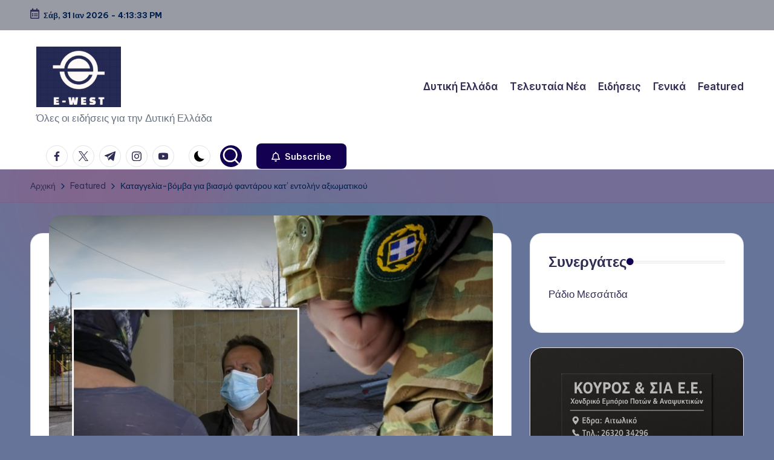

--- FILE ---
content_type: text/html; charset=UTF-8
request_url: https://www.e-west.gr/featured/%CE%BA%CE%B1%CF%84%CE%B1%CE%B3%CE%B3%CE%B5%CE%BB%CE%AF%CE%B1-%CE%B2%CF%8C%CE%BC%CE%B2%CE%B1-%CE%B3%CE%B9%CE%B1-%CE%B2%CE%B9%CE%B1%CF%83%CE%BC%CF%8C-%CF%86%CE%B1%CE%BD%CF%84%CE%AC%CF%81%CE%BF%CF%85/
body_size: 18974
content:

<!DOCTYPE html>
<html lang="el" itemscope itemtype="http://schema.org/WebPage" >
<head>
	<meta charset="UTF-8">
	<link rel="profile" href="http://gmpg.org/xfn/11">
	<title>Καταγγελία-βόμβα για βιασμό φαντάρου κατ&#8217; εντολήν αξιωματικού &#8211; e-West.gr</title>
<meta name='robots' content='max-image-preview:large' />
	<style>img:is([sizes="auto" i], [sizes^="auto," i]) { contain-intrinsic-size: 3000px 1500px }</style>
	<meta name="viewport" content="width=device-width, initial-scale=1"><link rel='dns-prefetch' href='//fonts.googleapis.com' />
<link rel="alternate" type="application/rss+xml" title="Ροή RSS &raquo; e-West.gr" href="https://www.e-west.gr/feed/" />
<link rel="alternate" type="application/rss+xml" title="Ροή Σχολίων &raquo; e-West.gr" href="https://www.e-west.gr/comments/feed/" />
<link rel="alternate" type="application/rss+xml" title="Ροή Σχολίων e-West.gr &raquo; Καταγγελία-βόμβα για βιασμό φαντάρου κατ&#8217; εντολήν αξιωματικού" href="https://www.e-west.gr/featured/%ce%ba%ce%b1%cf%84%ce%b1%ce%b3%ce%b3%ce%b5%ce%bb%ce%af%ce%b1-%ce%b2%cf%8c%ce%bc%ce%b2%ce%b1-%ce%b3%ce%b9%ce%b1-%ce%b2%ce%b9%ce%b1%cf%83%ce%bc%cf%8c-%cf%86%ce%b1%ce%bd%cf%84%ce%ac%cf%81%ce%bf%cf%85/feed/" />
<script>
window._wpemojiSettings = {"baseUrl":"https:\/\/s.w.org\/images\/core\/emoji\/15.0.3\/72x72\/","ext":".png","svgUrl":"https:\/\/s.w.org\/images\/core\/emoji\/15.0.3\/svg\/","svgExt":".svg","source":{"concatemoji":"https:\/\/www.e-west.gr\/wp-includes\/js\/wp-emoji-release.min.js?ver=6.7.4"}};
/*! This file is auto-generated */
!function(i,n){var o,s,e;function c(e){try{var t={supportTests:e,timestamp:(new Date).valueOf()};sessionStorage.setItem(o,JSON.stringify(t))}catch(e){}}function p(e,t,n){e.clearRect(0,0,e.canvas.width,e.canvas.height),e.fillText(t,0,0);var t=new Uint32Array(e.getImageData(0,0,e.canvas.width,e.canvas.height).data),r=(e.clearRect(0,0,e.canvas.width,e.canvas.height),e.fillText(n,0,0),new Uint32Array(e.getImageData(0,0,e.canvas.width,e.canvas.height).data));return t.every(function(e,t){return e===r[t]})}function u(e,t,n){switch(t){case"flag":return n(e,"\ud83c\udff3\ufe0f\u200d\u26a7\ufe0f","\ud83c\udff3\ufe0f\u200b\u26a7\ufe0f")?!1:!n(e,"\ud83c\uddfa\ud83c\uddf3","\ud83c\uddfa\u200b\ud83c\uddf3")&&!n(e,"\ud83c\udff4\udb40\udc67\udb40\udc62\udb40\udc65\udb40\udc6e\udb40\udc67\udb40\udc7f","\ud83c\udff4\u200b\udb40\udc67\u200b\udb40\udc62\u200b\udb40\udc65\u200b\udb40\udc6e\u200b\udb40\udc67\u200b\udb40\udc7f");case"emoji":return!n(e,"\ud83d\udc26\u200d\u2b1b","\ud83d\udc26\u200b\u2b1b")}return!1}function f(e,t,n){var r="undefined"!=typeof WorkerGlobalScope&&self instanceof WorkerGlobalScope?new OffscreenCanvas(300,150):i.createElement("canvas"),a=r.getContext("2d",{willReadFrequently:!0}),o=(a.textBaseline="top",a.font="600 32px Arial",{});return e.forEach(function(e){o[e]=t(a,e,n)}),o}function t(e){var t=i.createElement("script");t.src=e,t.defer=!0,i.head.appendChild(t)}"undefined"!=typeof Promise&&(o="wpEmojiSettingsSupports",s=["flag","emoji"],n.supports={everything:!0,everythingExceptFlag:!0},e=new Promise(function(e){i.addEventListener("DOMContentLoaded",e,{once:!0})}),new Promise(function(t){var n=function(){try{var e=JSON.parse(sessionStorage.getItem(o));if("object"==typeof e&&"number"==typeof e.timestamp&&(new Date).valueOf()<e.timestamp+604800&&"object"==typeof e.supportTests)return e.supportTests}catch(e){}return null}();if(!n){if("undefined"!=typeof Worker&&"undefined"!=typeof OffscreenCanvas&&"undefined"!=typeof URL&&URL.createObjectURL&&"undefined"!=typeof Blob)try{var e="postMessage("+f.toString()+"("+[JSON.stringify(s),u.toString(),p.toString()].join(",")+"));",r=new Blob([e],{type:"text/javascript"}),a=new Worker(URL.createObjectURL(r),{name:"wpTestEmojiSupports"});return void(a.onmessage=function(e){c(n=e.data),a.terminate(),t(n)})}catch(e){}c(n=f(s,u,p))}t(n)}).then(function(e){for(var t in e)n.supports[t]=e[t],n.supports.everything=n.supports.everything&&n.supports[t],"flag"!==t&&(n.supports.everythingExceptFlag=n.supports.everythingExceptFlag&&n.supports[t]);n.supports.everythingExceptFlag=n.supports.everythingExceptFlag&&!n.supports.flag,n.DOMReady=!1,n.readyCallback=function(){n.DOMReady=!0}}).then(function(){return e}).then(function(){var e;n.supports.everything||(n.readyCallback(),(e=n.source||{}).concatemoji?t(e.concatemoji):e.wpemoji&&e.twemoji&&(t(e.twemoji),t(e.wpemoji)))}))}((window,document),window._wpemojiSettings);
</script>
<style id='wp-emoji-styles-inline-css'>

	img.wp-smiley, img.emoji {
		display: inline !important;
		border: none !important;
		box-shadow: none !important;
		height: 1em !important;
		width: 1em !important;
		margin: 0 0.07em !important;
		vertical-align: -0.1em !important;
		background: none !important;
		padding: 0 !important;
	}
</style>
<link rel='stylesheet' id='wp-block-library-css' href='https://www.e-west.gr/wp-includes/css/dist/block-library/style.min.css?ver=6.7.4' media='all' />
<style id='wp-block-library-theme-inline-css'>
.wp-block-audio :where(figcaption){color:#555;font-size:13px;text-align:center}.is-dark-theme .wp-block-audio :where(figcaption){color:#ffffffa6}.wp-block-audio{margin:0 0 1em}.wp-block-code{border:1px solid #ccc;border-radius:4px;font-family:Menlo,Consolas,monaco,monospace;padding:.8em 1em}.wp-block-embed :where(figcaption){color:#555;font-size:13px;text-align:center}.is-dark-theme .wp-block-embed :where(figcaption){color:#ffffffa6}.wp-block-embed{margin:0 0 1em}.blocks-gallery-caption{color:#555;font-size:13px;text-align:center}.is-dark-theme .blocks-gallery-caption{color:#ffffffa6}:root :where(.wp-block-image figcaption){color:#555;font-size:13px;text-align:center}.is-dark-theme :root :where(.wp-block-image figcaption){color:#ffffffa6}.wp-block-image{margin:0 0 1em}.wp-block-pullquote{border-bottom:4px solid;border-top:4px solid;color:currentColor;margin-bottom:1.75em}.wp-block-pullquote cite,.wp-block-pullquote footer,.wp-block-pullquote__citation{color:currentColor;font-size:.8125em;font-style:normal;text-transform:uppercase}.wp-block-quote{border-left:.25em solid;margin:0 0 1.75em;padding-left:1em}.wp-block-quote cite,.wp-block-quote footer{color:currentColor;font-size:.8125em;font-style:normal;position:relative}.wp-block-quote:where(.has-text-align-right){border-left:none;border-right:.25em solid;padding-left:0;padding-right:1em}.wp-block-quote:where(.has-text-align-center){border:none;padding-left:0}.wp-block-quote.is-large,.wp-block-quote.is-style-large,.wp-block-quote:where(.is-style-plain){border:none}.wp-block-search .wp-block-search__label{font-weight:700}.wp-block-search__button{border:1px solid #ccc;padding:.375em .625em}:where(.wp-block-group.has-background){padding:1.25em 2.375em}.wp-block-separator.has-css-opacity{opacity:.4}.wp-block-separator{border:none;border-bottom:2px solid;margin-left:auto;margin-right:auto}.wp-block-separator.has-alpha-channel-opacity{opacity:1}.wp-block-separator:not(.is-style-wide):not(.is-style-dots){width:100px}.wp-block-separator.has-background:not(.is-style-dots){border-bottom:none;height:1px}.wp-block-separator.has-background:not(.is-style-wide):not(.is-style-dots){height:2px}.wp-block-table{margin:0 0 1em}.wp-block-table td,.wp-block-table th{word-break:normal}.wp-block-table :where(figcaption){color:#555;font-size:13px;text-align:center}.is-dark-theme .wp-block-table :where(figcaption){color:#ffffffa6}.wp-block-video :where(figcaption){color:#555;font-size:13px;text-align:center}.is-dark-theme .wp-block-video :where(figcaption){color:#ffffffa6}.wp-block-video{margin:0 0 1em}:root :where(.wp-block-template-part.has-background){margin-bottom:0;margin-top:0;padding:1.25em 2.375em}
</style>
<link rel='stylesheet' id='scb-streamcast-block-style-css' href='https://www.e-west.gr/wp-content/plugins/streamcast/build/view.css?ver=2.3.7' media='all' />
<link rel='stylesheet' id='scb-style-css' href='https://www.e-west.gr/wp-content/plugins/streamcast/public/css/radio.css?ver=2.3.8' media='all' />
<link rel='stylesheet' id='scb-player-style-css' href='https://www.e-west.gr/wp-content/plugins/streamcast/public/css/styles.css?ver=2.3.8' media='all' />
<style id='classic-theme-styles-inline-css'>
/*! This file is auto-generated */
.wp-block-button__link{color:#fff;background-color:#32373c;border-radius:9999px;box-shadow:none;text-decoration:none;padding:calc(.667em + 2px) calc(1.333em + 2px);font-size:1.125em}.wp-block-file__button{background:#32373c;color:#fff;text-decoration:none}
</style>
<style id='global-styles-inline-css'>
:root{--wp--preset--aspect-ratio--square: 1;--wp--preset--aspect-ratio--4-3: 4/3;--wp--preset--aspect-ratio--3-4: 3/4;--wp--preset--aspect-ratio--3-2: 3/2;--wp--preset--aspect-ratio--2-3: 2/3;--wp--preset--aspect-ratio--16-9: 16/9;--wp--preset--aspect-ratio--9-16: 9/16;--wp--preset--color--black: #000000;--wp--preset--color--cyan-bluish-gray: #abb8c3;--wp--preset--color--white: #ffffff;--wp--preset--color--pale-pink: #f78da7;--wp--preset--color--vivid-red: #cf2e2e;--wp--preset--color--luminous-vivid-orange: #ff6900;--wp--preset--color--luminous-vivid-amber: #fcb900;--wp--preset--color--light-green-cyan: #7bdcb5;--wp--preset--color--vivid-green-cyan: #00d084;--wp--preset--color--pale-cyan-blue: #8ed1fc;--wp--preset--color--vivid-cyan-blue: #0693e3;--wp--preset--color--vivid-purple: #9b51e0;--wp--preset--gradient--vivid-cyan-blue-to-vivid-purple: linear-gradient(135deg,rgba(6,147,227,1) 0%,rgb(155,81,224) 100%);--wp--preset--gradient--light-green-cyan-to-vivid-green-cyan: linear-gradient(135deg,rgb(122,220,180) 0%,rgb(0,208,130) 100%);--wp--preset--gradient--luminous-vivid-amber-to-luminous-vivid-orange: linear-gradient(135deg,rgba(252,185,0,1) 0%,rgba(255,105,0,1) 100%);--wp--preset--gradient--luminous-vivid-orange-to-vivid-red: linear-gradient(135deg,rgba(255,105,0,1) 0%,rgb(207,46,46) 100%);--wp--preset--gradient--very-light-gray-to-cyan-bluish-gray: linear-gradient(135deg,rgb(238,238,238) 0%,rgb(169,184,195) 100%);--wp--preset--gradient--cool-to-warm-spectrum: linear-gradient(135deg,rgb(74,234,220) 0%,rgb(151,120,209) 20%,rgb(207,42,186) 40%,rgb(238,44,130) 60%,rgb(251,105,98) 80%,rgb(254,248,76) 100%);--wp--preset--gradient--blush-light-purple: linear-gradient(135deg,rgb(255,206,236) 0%,rgb(152,150,240) 100%);--wp--preset--gradient--blush-bordeaux: linear-gradient(135deg,rgb(254,205,165) 0%,rgb(254,45,45) 50%,rgb(107,0,62) 100%);--wp--preset--gradient--luminous-dusk: linear-gradient(135deg,rgb(255,203,112) 0%,rgb(199,81,192) 50%,rgb(65,88,208) 100%);--wp--preset--gradient--pale-ocean: linear-gradient(135deg,rgb(255,245,203) 0%,rgb(182,227,212) 50%,rgb(51,167,181) 100%);--wp--preset--gradient--electric-grass: linear-gradient(135deg,rgb(202,248,128) 0%,rgb(113,206,126) 100%);--wp--preset--gradient--midnight: linear-gradient(135deg,rgb(2,3,129) 0%,rgb(40,116,252) 100%);--wp--preset--font-size--small: 13px;--wp--preset--font-size--medium: 20px;--wp--preset--font-size--large: 36px;--wp--preset--font-size--x-large: 42px;--wp--preset--spacing--20: 0.44rem;--wp--preset--spacing--30: 0.67rem;--wp--preset--spacing--40: 1rem;--wp--preset--spacing--50: 1.5rem;--wp--preset--spacing--60: 2.25rem;--wp--preset--spacing--70: 3.38rem;--wp--preset--spacing--80: 5.06rem;--wp--preset--shadow--natural: 6px 6px 9px rgba(0, 0, 0, 0.2);--wp--preset--shadow--deep: 12px 12px 50px rgba(0, 0, 0, 0.4);--wp--preset--shadow--sharp: 6px 6px 0px rgba(0, 0, 0, 0.2);--wp--preset--shadow--outlined: 6px 6px 0px -3px rgba(255, 255, 255, 1), 6px 6px rgba(0, 0, 0, 1);--wp--preset--shadow--crisp: 6px 6px 0px rgba(0, 0, 0, 1);}:where(.is-layout-flex){gap: 0.5em;}:where(.is-layout-grid){gap: 0.5em;}body .is-layout-flex{display: flex;}.is-layout-flex{flex-wrap: wrap;align-items: center;}.is-layout-flex > :is(*, div){margin: 0;}body .is-layout-grid{display: grid;}.is-layout-grid > :is(*, div){margin: 0;}:where(.wp-block-columns.is-layout-flex){gap: 2em;}:where(.wp-block-columns.is-layout-grid){gap: 2em;}:where(.wp-block-post-template.is-layout-flex){gap: 1.25em;}:where(.wp-block-post-template.is-layout-grid){gap: 1.25em;}.has-black-color{color: var(--wp--preset--color--black) !important;}.has-cyan-bluish-gray-color{color: var(--wp--preset--color--cyan-bluish-gray) !important;}.has-white-color{color: var(--wp--preset--color--white) !important;}.has-pale-pink-color{color: var(--wp--preset--color--pale-pink) !important;}.has-vivid-red-color{color: var(--wp--preset--color--vivid-red) !important;}.has-luminous-vivid-orange-color{color: var(--wp--preset--color--luminous-vivid-orange) !important;}.has-luminous-vivid-amber-color{color: var(--wp--preset--color--luminous-vivid-amber) !important;}.has-light-green-cyan-color{color: var(--wp--preset--color--light-green-cyan) !important;}.has-vivid-green-cyan-color{color: var(--wp--preset--color--vivid-green-cyan) !important;}.has-pale-cyan-blue-color{color: var(--wp--preset--color--pale-cyan-blue) !important;}.has-vivid-cyan-blue-color{color: var(--wp--preset--color--vivid-cyan-blue) !important;}.has-vivid-purple-color{color: var(--wp--preset--color--vivid-purple) !important;}.has-black-background-color{background-color: var(--wp--preset--color--black) !important;}.has-cyan-bluish-gray-background-color{background-color: var(--wp--preset--color--cyan-bluish-gray) !important;}.has-white-background-color{background-color: var(--wp--preset--color--white) !important;}.has-pale-pink-background-color{background-color: var(--wp--preset--color--pale-pink) !important;}.has-vivid-red-background-color{background-color: var(--wp--preset--color--vivid-red) !important;}.has-luminous-vivid-orange-background-color{background-color: var(--wp--preset--color--luminous-vivid-orange) !important;}.has-luminous-vivid-amber-background-color{background-color: var(--wp--preset--color--luminous-vivid-amber) !important;}.has-light-green-cyan-background-color{background-color: var(--wp--preset--color--light-green-cyan) !important;}.has-vivid-green-cyan-background-color{background-color: var(--wp--preset--color--vivid-green-cyan) !important;}.has-pale-cyan-blue-background-color{background-color: var(--wp--preset--color--pale-cyan-blue) !important;}.has-vivid-cyan-blue-background-color{background-color: var(--wp--preset--color--vivid-cyan-blue) !important;}.has-vivid-purple-background-color{background-color: var(--wp--preset--color--vivid-purple) !important;}.has-black-border-color{border-color: var(--wp--preset--color--black) !important;}.has-cyan-bluish-gray-border-color{border-color: var(--wp--preset--color--cyan-bluish-gray) !important;}.has-white-border-color{border-color: var(--wp--preset--color--white) !important;}.has-pale-pink-border-color{border-color: var(--wp--preset--color--pale-pink) !important;}.has-vivid-red-border-color{border-color: var(--wp--preset--color--vivid-red) !important;}.has-luminous-vivid-orange-border-color{border-color: var(--wp--preset--color--luminous-vivid-orange) !important;}.has-luminous-vivid-amber-border-color{border-color: var(--wp--preset--color--luminous-vivid-amber) !important;}.has-light-green-cyan-border-color{border-color: var(--wp--preset--color--light-green-cyan) !important;}.has-vivid-green-cyan-border-color{border-color: var(--wp--preset--color--vivid-green-cyan) !important;}.has-pale-cyan-blue-border-color{border-color: var(--wp--preset--color--pale-cyan-blue) !important;}.has-vivid-cyan-blue-border-color{border-color: var(--wp--preset--color--vivid-cyan-blue) !important;}.has-vivid-purple-border-color{border-color: var(--wp--preset--color--vivid-purple) !important;}.has-vivid-cyan-blue-to-vivid-purple-gradient-background{background: var(--wp--preset--gradient--vivid-cyan-blue-to-vivid-purple) !important;}.has-light-green-cyan-to-vivid-green-cyan-gradient-background{background: var(--wp--preset--gradient--light-green-cyan-to-vivid-green-cyan) !important;}.has-luminous-vivid-amber-to-luminous-vivid-orange-gradient-background{background: var(--wp--preset--gradient--luminous-vivid-amber-to-luminous-vivid-orange) !important;}.has-luminous-vivid-orange-to-vivid-red-gradient-background{background: var(--wp--preset--gradient--luminous-vivid-orange-to-vivid-red) !important;}.has-very-light-gray-to-cyan-bluish-gray-gradient-background{background: var(--wp--preset--gradient--very-light-gray-to-cyan-bluish-gray) !important;}.has-cool-to-warm-spectrum-gradient-background{background: var(--wp--preset--gradient--cool-to-warm-spectrum) !important;}.has-blush-light-purple-gradient-background{background: var(--wp--preset--gradient--blush-light-purple) !important;}.has-blush-bordeaux-gradient-background{background: var(--wp--preset--gradient--blush-bordeaux) !important;}.has-luminous-dusk-gradient-background{background: var(--wp--preset--gradient--luminous-dusk) !important;}.has-pale-ocean-gradient-background{background: var(--wp--preset--gradient--pale-ocean) !important;}.has-electric-grass-gradient-background{background: var(--wp--preset--gradient--electric-grass) !important;}.has-midnight-gradient-background{background: var(--wp--preset--gradient--midnight) !important;}.has-small-font-size{font-size: var(--wp--preset--font-size--small) !important;}.has-medium-font-size{font-size: var(--wp--preset--font-size--medium) !important;}.has-large-font-size{font-size: var(--wp--preset--font-size--large) !important;}.has-x-large-font-size{font-size: var(--wp--preset--font-size--x-large) !important;}
:where(.wp-block-post-template.is-layout-flex){gap: 1.25em;}:where(.wp-block-post-template.is-layout-grid){gap: 1.25em;}
:where(.wp-block-columns.is-layout-flex){gap: 2em;}:where(.wp-block-columns.is-layout-grid){gap: 2em;}
:root :where(.wp-block-pullquote){font-size: 1.5em;line-height: 1.6;}
</style>
<link rel='stylesheet' id='dashicons-css' href='https://www.e-west.gr/wp-includes/css/dashicons.min.css?ver=6.7.4' media='all' />
<link rel='stylesheet' id='everest-forms-general-css' href='https://www.e-west.gr/wp-content/plugins/everest-forms/assets/css/everest-forms.css?ver=3.4.2.1' media='all' />
<link rel='stylesheet' id='jquery-intl-tel-input-css' href='https://www.e-west.gr/wp-content/plugins/everest-forms/assets/css/intlTelInput.css?ver=3.4.2.1' media='all' />
<link rel='stylesheet' id='swiper-css' href='https://www.e-west.gr/wp-content/themes/bloghash/assets/css/swiper-bundle.min.css?ver=6.7.4' media='all' />
<link rel='stylesheet' id='FontAwesome-css' href='https://www.e-west.gr/wp-content/themes/bloghash/assets/css/all.min.css?ver=5.15.4' media='all' />
<link rel='stylesheet' id='bloghash-styles-css' href='https://www.e-west.gr/wp-content/themes/bloghash/assets/css/style.min.css?ver=1.0.18' media='all' />
<!--[if IE]>
<link rel='stylesheet' id='bloghash-ie-css' href='https://www.e-west.gr/wp-content/themes/bloghash/assets/css/compatibility/ie.min.css?ver=1.0.18' media='all' />
<![endif]-->
<link rel='stylesheet' id='bloghash-google-fonts-css' href='//fonts.googleapis.com/css?family=Inter+Tight%3A600%7CBe+Vietnam+Pro%3A400%2C700%2C500%7CPlayfair+Display%3A400%2C400i&#038;display=swap&#038;subsets=latin&#038;ver=1.0.18' media='' />
<link rel='stylesheet' id='bloghash-dynamic-styles-css' href='https://www.e-west.gr/wp-content/uploads/bloghash/dynamic-styles.css?ver=1762195708' media='all' />
<script src="https://www.e-west.gr/wp-includes/js/jquery/jquery.min.js?ver=3.7.1" id="jquery-core-js"></script>
<script src="https://www.e-west.gr/wp-includes/js/jquery/jquery-migrate.min.js?ver=3.4.1" id="jquery-migrate-js"></script>
<!--[if IE]>
<script src="https://www.e-west.gr/wp-content/themes/bloghash/assets/js/vendors/flexibility.min.js?ver=1.0.18" id="bloghash-flexibility-js"></script>
<script id="bloghash-flexibility-js-after">
flexibility(document.documentElement);
</script>
<![endif]-->
<link rel="https://api.w.org/" href="https://www.e-west.gr/wp-json/" /><link rel="alternate" title="JSON" type="application/json" href="https://www.e-west.gr/wp-json/wp/v2/posts/7692" /><link rel="EditURI" type="application/rsd+xml" title="RSD" href="https://www.e-west.gr/xmlrpc.php?rsd" />
<meta name="generator" content="WordPress 6.7.4" />
<meta name="generator" content="Everest Forms 3.4.2.1" />
<link rel="canonical" href="https://www.e-west.gr/featured/%ce%ba%ce%b1%cf%84%ce%b1%ce%b3%ce%b3%ce%b5%ce%bb%ce%af%ce%b1-%ce%b2%cf%8c%ce%bc%ce%b2%ce%b1-%ce%b3%ce%b9%ce%b1-%ce%b2%ce%b9%ce%b1%cf%83%ce%bc%cf%8c-%cf%86%ce%b1%ce%bd%cf%84%ce%ac%cf%81%ce%bf%cf%85/" />
<link rel='shortlink' href='https://www.e-west.gr/?p=7692' />
<link rel="alternate" title="oEmbed (JSON)" type="application/json+oembed" href="https://www.e-west.gr/wp-json/oembed/1.0/embed?url=https%3A%2F%2Fwww.e-west.gr%2Ffeatured%2F%25ce%25ba%25ce%25b1%25cf%2584%25ce%25b1%25ce%25b3%25ce%25b3%25ce%25b5%25ce%25bb%25ce%25af%25ce%25b1-%25ce%25b2%25cf%258c%25ce%25bc%25ce%25b2%25ce%25b1-%25ce%25b3%25ce%25b9%25ce%25b1-%25ce%25b2%25ce%25b9%25ce%25b1%25cf%2583%25ce%25bc%25cf%258c-%25cf%2586%25ce%25b1%25ce%25bd%25cf%2584%25ce%25ac%25cf%2581%25ce%25bf%25cf%2585%2F" />
<link rel="alternate" title="oEmbed (XML)" type="text/xml+oembed" href="https://www.e-west.gr/wp-json/oembed/1.0/embed?url=https%3A%2F%2Fwww.e-west.gr%2Ffeatured%2F%25ce%25ba%25ce%25b1%25cf%2584%25ce%25b1%25ce%25b3%25ce%25b3%25ce%25b5%25ce%25bb%25ce%25af%25ce%25b1-%25ce%25b2%25cf%258c%25ce%25bc%25ce%25b2%25ce%25b1-%25ce%25b3%25ce%25b9%25ce%25b1-%25ce%25b2%25ce%25b9%25ce%25b1%25cf%2583%25ce%25bc%25cf%258c-%25cf%2586%25ce%25b1%25ce%25bd%25cf%2584%25ce%25ac%25cf%2581%25ce%25bf%25cf%2585%2F&#038;format=xml" />
		<script type="text/javascript">
			var _statcounter = _statcounter || [];
			_statcounter.push({"tags": {"author": "Δημήτρης Ν."}});
		</script>
		<link rel="pingback" href="https://www.e-west.gr/xmlrpc.php">
<meta name="theme-color" content="#140051"><style id="custom-background-css">
body.custom-background { background-color: #667499; }
</style>
	</head>

<body class="post-template-default single single-post postid-7692 single-format-standard custom-background wp-custom-logo wp-embed-responsive everest-forms-no-js metaslider-plugin bloghash-topbar__separators-regular bloghash-layout__fw-contained bloghash-layout__boxed-separated bloghash-layout-shadow bloghash-header-layout-1 bloghash-menu-animation-underline bloghash-header__separators-none bloghash-single-title-in-content bloghash-page-title-align-left comments-open bloghash-has-sidebar bloghash-sticky-sidebar bloghash-sidebar-style-2 bloghash-sidebar-position__right-sidebar entry-media-hover-style-1 bloghash-copyright-layout-1 is-section-heading-init-s1 is-footer-heading-init-s0 bloghash-input-supported bloghash-blog-image-wrap validate-comment-form bloghash-menu-accessibility">



<div id="page" class="hfeed site">
	<a class="skip-link screen-reader-text" href="#main">Μετάβαση σε περιεχόμενο</a>

	
	
	<header id="masthead" class="site-header" role="banner" itemtype="https://schema.org/WPHeader" itemscope="itemscope">
		
<div id="bloghash-topbar" >
	<div class="bloghash-container">
		<div class="bloghash-flex-row">
			<div class="col-md flex-basis-auto start-sm"><div class="bloghash-topbar-widget__text bloghash-topbar-widget bloghash-all"><span><i class="far fa-calendar-alt fa-lg bloghash-icon"></i><strong><span id="bloghash-date"></span> - <span id="bloghash-time"></span></strong></span></div><!-- END .bloghash-topbar-widget --></div>
			<div class="col-md flex-basis-auto end-sm"><div class="bloghash-topbar-widget__text bloghash-topbar-widget bloghash-all"><span></span></div><!-- END .bloghash-topbar-widget --></div>
		</div>
	</div>
</div><!-- END #bloghash-topbar -->
<div id="bloghash-header" >
		<div id="bloghash-header-inner">
		
<div class="bloghash-container bloghash-header-container">

	
<div class="bloghash-logo bloghash-header-element" itemtype="https://schema.org/Organization" itemscope="itemscope">
	<div class="logo-inner"><a href="https://www.e-west.gr/" rel="home" class="" itemprop="url">
					<img src="https://www.e-west.gr/wp-content/uploads/2024/11/cropped-e-west.png" alt="e-West.gr" width="458" height="328" class="" itemprop="logo"/>
				</a><p class="site-description" itemprop="description">
						Όλες οι ειδήσεις για την Δυτική Ελλάδα
					</p></div></div><!-- END .bloghash-logo -->

	<span class="bloghash-header-element bloghash-mobile-nav">
				<button class="bloghash-hamburger hamburger--spin bloghash-hamburger-bloghash-primary-nav" aria-label="Μενού" aria-controls="bloghash-primary-nav" type="button">

			
			<span class="hamburger-box">
				<span class="hamburger-inner"></span>
			</span>

		</button>
			</span>

	
<nav class="site-navigation main-navigation bloghash-primary-nav bloghash-nav bloghash-header-element" role="navigation" itemtype="https://schema.org/SiteNavigationElement" itemscope="itemscope" aria-label="Πλοήγηση ιστότοπου">

<ul id="bloghash-primary-nav" class="menu"><li id="menu-item-25968" class="menu-item menu-item-type-taxonomy menu-item-object-category menu-item-25968"><a href="https://www.e-west.gr/category/%ce%b4%cf%85%cf%84%ce%b9%ce%ba%ce%ae-%ce%b5%ce%bb%ce%bb%ce%ac%ce%b4%ce%b1/"><span>Δυτική Ελλάδα</span></a></li>
<li id="menu-item-25965" class="menu-item menu-item-type-taxonomy menu-item-object-category menu-item-25965"><a href="https://www.e-west.gr/category/latest/"><span>Τελευταία Νέα</span></a></li>
<li id="menu-item-25964" class="menu-item menu-item-type-taxonomy menu-item-object-category current-post-ancestor current-menu-parent current-post-parent menu-item-25964"><a href="https://www.e-west.gr/category/news/"><span>Ειδήσεις</span></a></li>
<li id="menu-item-25966" class="menu-item menu-item-type-taxonomy menu-item-object-category menu-item-25966"><a href="https://www.e-west.gr/category/general/"><span>Γενικά</span></a></li>
<li id="menu-item-25967" class="menu-item menu-item-type-taxonomy menu-item-object-category current-post-ancestor current-menu-parent current-post-parent menu-item-25967"><a href="https://www.e-west.gr/category/featured/"><span>Featured</span></a></li>
</ul></nav><!-- END .bloghash-nav -->
<div class="bloghash-header-widgets bloghash-header-element bloghash-widget-location-right"><div class="bloghash-header-widget__socials bloghash-header-widget bloghash-hide-mobile-tablet"><div class="bloghash-widget-wrapper"><nav class="bloghash-social-nav rounded-border bloghash-standard">
			<ul id="menu-social-menu-default" class="bloghash-socials-menu">
				<li class="menu-item">
					<a href="https://www.facebook.com/">
						<span class="screen-reader-text">facebook.com</span>
						<span class="facebook">
						<svg class="bloghash-icon" aria-hidden="true" xmlns="http://www.w3.org/2000/svg" width="32" height="32" viewBox="0 0 32 32"><path d="M18.518 32.438V17.799h4.88l.751-5.693h-5.631V8.477c0-1.627.438-2.753 2.815-2.753h3.003V.657c-.5-.125-2.315-.25-4.379-.25-4.379 0-7.32 2.628-7.32 7.507v4.192H7.695v5.693h4.942v14.639z" /></svg>
						<svg class="bloghash-icon bottom-icon" aria-hidden="true" xmlns="http://www.w3.org/2000/svg" width="32" height="32" viewBox="0 0 32 32"><path d="M18.518 32.438V17.799h4.88l.751-5.693h-5.631V8.477c0-1.627.438-2.753 2.815-2.753h3.003V.657c-.5-.125-2.315-.25-4.379-.25-4.379 0-7.32 2.628-7.32 7.507v4.192H7.695v5.693h4.942v14.639z" /></svg>
						</span>
					</a>
				</li>
				<li class="menu-item">
					<a href="https://twitter.com/">
					<span class="screen-reader-text">twitter.com</span>
						<span class="twitter">
						<svg class="bloghash-icon" aria-hidden="true" xmlns="http://www.w3.org/2000/svg" width="32" height="32" viewBox="0 0 24 24"><path d="M14.258 10.152 23.176 0h-2.113l-7.747 8.813L7.133 0H0l9.352 13.328L0 23.973h2.113l8.176-9.309 6.531 9.309h7.133zm-2.895 3.293-.949-1.328L2.875 1.56h3.246l6.086 8.523.945 1.328 7.91 11.078h-3.246zm0 0" /></svg>
						<svg class="bloghash-icon bottom-icon" aria-hidden="true" xmlns="http://www.w3.org/2000/svg" width="32" height="32" viewBox="0 0 24 24"><path d="M14.258 10.152 23.176 0h-2.113l-7.747 8.813L7.133 0H0l9.352 13.328L0 23.973h2.113l8.176-9.309 6.531 9.309h7.133zm-2.895 3.293-.949-1.328L2.875 1.56h3.246l6.086 8.523.945 1.328 7.91 11.078h-3.246zm0 0" /></svg>
						</span>
					</a>
				</li>
				<li class="menu-item">
					<a href="https://t.me/">
						<span class="screen-reader-text">t.me</span>
						<span class="telegram">
						<svg class="bloghash-icon" aria-hidden="true" xmlns="http://www.w3.org/2000/svg" width="32" height="27" viewBox="0 0 32 27"><path fill-rule="evenodd" d="M24.512 26.372c.43.304.983.38 1.476.193.494-.188.857-.609.966-1.12C28.113 20 30.924 6.217 31.978 1.264a1.041 1.041 0 0 0-.347-1.01c-.293-.25-.7-.322-1.063-.187C24.979 2.136 7.762 8.596.724 11.2a1.102 1.102 0 0 0-.722 1.065c.016.472.333.882.79 1.019 3.156.944 7.299 2.257 7.299 2.257s1.936 5.847 2.945 8.82c.127.374.419.667.804.768.384.1.795-.005 1.082-.276l4.128-3.897s4.762 3.492 7.463 5.416Zm-14.68-11.57 2.24 7.385.497-4.676 13.58-12.248a.37.37 0 0 0 .043-.503.379.379 0 0 0-.5-.085L9.831 14.803Z" /></svg>
						<svg class="bloghash-icon bottom-icon" aria-hidden="true" xmlns="http://www.w3.org/2000/svg" width="32" height="27" viewBox="0 0 32 27"><path fill-rule="evenodd" d="M24.512 26.372c.43.304.983.38 1.476.193.494-.188.857-.609.966-1.12C28.113 20 30.924 6.217 31.978 1.264a1.041 1.041 0 0 0-.347-1.01c-.293-.25-.7-.322-1.063-.187C24.979 2.136 7.762 8.596.724 11.2a1.102 1.102 0 0 0-.722 1.065c.016.472.333.882.79 1.019 3.156.944 7.299 2.257 7.299 2.257s1.936 5.847 2.945 8.82c.127.374.419.667.804.768.384.1.795-.005 1.082-.276l4.128-3.897s4.762 3.492 7.463 5.416Zm-14.68-11.57 2.24 7.385.497-4.676 13.58-12.248a.37.37 0 0 0 .043-.503.379.379 0 0 0-.5-.085L9.831 14.803Z" /></svg>
						</span>
					</a>
				</li>
				<li class="menu-item">
					<a href="https://www.instagram.com/">
						<span class="screen-reader-text">instagram.com</span>
						<span class="instagram">
						<svg class="bloghash-icon" aria-hidden="true" xmlns="http://www.w3.org/2000/svg" width="32" height="32" viewBox="0 0 32 32"><path d="M16.016 3.284c4.317 0 4.755.063 6.444.125 1.627.063 2.44.313 3.003.5.751.313 1.314.688 1.814 1.189.563.563.938 1.126 1.189 1.814.25.626.5 1.439.563 3.003.063 1.752.125 2.19.125 6.506s-.063 4.755-.125 6.444c-.063 1.627-.313 2.44-.5 3.003-.313.751-.688 1.314-1.189 1.814-.563.563-1.126.938-1.814 1.189-.626.25-1.439.5-3.003.563-1.752.063-2.19.125-6.506.125s-4.755-.063-6.444-.125c-1.627-.063-2.44-.313-3.003-.5-.751-.313-1.314-.688-1.814-1.189-.563-.563-.938-1.126-1.189-1.814-.25-.626-.5-1.439-.563-3.003-.063-1.752-.125-2.19-.125-6.506s.063-4.755.125-6.444c.063-1.627.313-2.44.5-3.003.313-.751.688-1.314 1.189-1.814.563-.563 1.126-.938 1.814-1.189.626-.25 1.439-.5 3.003-.563 1.752-.063 2.19-.125 6.506-.125m0-2.877c-4.379 0-4.88.063-6.569.125-1.752.063-2.94.313-3.879.688-1.064.438-2.002 1.001-2.878 1.877S1.251 4.911.813 5.975C.438 6.976.187 8.102.125 9.854.062 11.543 0 12.044 0 16.423s.063 4.88.125 6.569c.063 1.752.313 2.94.688 3.879.438 1.064 1.001 2.002 1.877 2.878s1.814 1.439 2.878 1.877c1.001.375 2.127.626 3.879.688 1.689.063 2.19.125 6.569.125s4.88-.063 6.569-.125c1.752-.063 2.94-.313 3.879-.688 1.064-.438 2.002-1.001 2.878-1.877s1.439-1.814 1.877-2.878c.375-1.001.626-2.127.688-3.879.063-1.689.125-2.19.125-6.569s-.063-4.88-.125-6.569c-.063-1.752-.313-2.94-.688-3.879-.438-1.064-1.001-2.002-1.877-2.878s-1.814-1.439-2.878-1.877C25.463.845 24.337.594 22.585.532c-1.689-.063-2.19-.125-6.569-.125zm0 7.757c-4.567 0-8.258 3.691-8.258 8.258s3.691 8.258 8.258 8.258c4.567 0 8.258-3.691 8.258-8.258s-3.691-8.258-8.258-8.258zm0 13.639c-2.94 0-5.38-2.44-5.38-5.38s2.44-5.38 5.38-5.38 5.38 2.44 5.38 5.38-2.44 5.38-5.38 5.38zM26.463 7.851c0 1.064-.813 1.939-1.877 1.939s-1.939-.876-1.939-1.939c0-1.064.876-1.877 1.939-1.877s1.877.813 1.877 1.877z" /></svg>
						<svg class="bloghash-icon bottom-icon" aria-hidden="true" xmlns="http://www.w3.org/2000/svg" width="32" height="32" viewBox="0 0 32 32"><path d="M16.016 3.284c4.317 0 4.755.063 6.444.125 1.627.063 2.44.313 3.003.5.751.313 1.314.688 1.814 1.189.563.563.938 1.126 1.189 1.814.25.626.5 1.439.563 3.003.063 1.752.125 2.19.125 6.506s-.063 4.755-.125 6.444c-.063 1.627-.313 2.44-.5 3.003-.313.751-.688 1.314-1.189 1.814-.563.563-1.126.938-1.814 1.189-.626.25-1.439.5-3.003.563-1.752.063-2.19.125-6.506.125s-4.755-.063-6.444-.125c-1.627-.063-2.44-.313-3.003-.5-.751-.313-1.314-.688-1.814-1.189-.563-.563-.938-1.126-1.189-1.814-.25-.626-.5-1.439-.563-3.003-.063-1.752-.125-2.19-.125-6.506s.063-4.755.125-6.444c.063-1.627.313-2.44.5-3.003.313-.751.688-1.314 1.189-1.814.563-.563 1.126-.938 1.814-1.189.626-.25 1.439-.5 3.003-.563 1.752-.063 2.19-.125 6.506-.125m0-2.877c-4.379 0-4.88.063-6.569.125-1.752.063-2.94.313-3.879.688-1.064.438-2.002 1.001-2.878 1.877S1.251 4.911.813 5.975C.438 6.976.187 8.102.125 9.854.062 11.543 0 12.044 0 16.423s.063 4.88.125 6.569c.063 1.752.313 2.94.688 3.879.438 1.064 1.001 2.002 1.877 2.878s1.814 1.439 2.878 1.877c1.001.375 2.127.626 3.879.688 1.689.063 2.19.125 6.569.125s4.88-.063 6.569-.125c1.752-.063 2.94-.313 3.879-.688 1.064-.438 2.002-1.001 2.878-1.877s1.439-1.814 1.877-2.878c.375-1.001.626-2.127.688-3.879.063-1.689.125-2.19.125-6.569s-.063-4.88-.125-6.569c-.063-1.752-.313-2.94-.688-3.879-.438-1.064-1.001-2.002-1.877-2.878s-1.814-1.439-2.878-1.877C25.463.845 24.337.594 22.585.532c-1.689-.063-2.19-.125-6.569-.125zm0 7.757c-4.567 0-8.258 3.691-8.258 8.258s3.691 8.258 8.258 8.258c4.567 0 8.258-3.691 8.258-8.258s-3.691-8.258-8.258-8.258zm0 13.639c-2.94 0-5.38-2.44-5.38-5.38s2.44-5.38 5.38-5.38 5.38 2.44 5.38 5.38-2.44 5.38-5.38 5.38zM26.463 7.851c0 1.064-.813 1.939-1.877 1.939s-1.939-.876-1.939-1.939c0-1.064.876-1.877 1.939-1.877s1.877.813 1.877 1.877z" /></svg>
						</span>
					</a>
				</li>
				<li class="menu-item">
					<a href="https://youtube.com/">
						<span class="screen-reader-text">youtube.com</span>
						<span class="youtube">
						<svg class="bloghash-icon" aria-hidden="true" xmlns="http://www.w3.org/2000/svg" width="32" height="32" viewBox="0 0 32 32"><path d="M31.718 10.041s-.313-2.252-1.251-3.191c-1.251-1.314-2.628-1.314-3.253-1.376-4.442-.313-11.198-.313-11.198-.313s-6.757 0-11.198.313c-.626.063-2.002.063-3.253 1.376-.938.938-1.251 3.191-1.251 3.191s-.313 2.565-.313 5.13v2.44c0 2.628.313 5.193.313 5.193s.313 2.19 1.251 3.191c1.251 1.251 2.878 1.251 3.566 1.376 2.565.25 10.886.313 10.886.313s6.757 0 11.198-.313c.626-.063 2.002-.125 3.253-1.376.938-1.001 1.251-3.191 1.251-3.191s.313-2.565.313-5.193v-2.44c0-2.565-.313-5.13-.313-5.13zm-11.386 6.632l-7.57 3.941v-9.009l8.633 4.504z" /></svg>
						<svg class="bloghash-icon bottom-icon" aria-hidden="true" xmlns="http://www.w3.org/2000/svg" width="32" height="32" viewBox="0 0 32 32"><path d="M31.718 10.041s-.313-2.252-1.251-3.191c-1.251-1.314-2.628-1.314-3.253-1.376-4.442-.313-11.198-.313-11.198-.313s-6.757 0-11.198.313c-.626.063-2.002.063-3.253 1.376-.938.938-1.251 3.191-1.251 3.191s-.313 2.565-.313 5.13v2.44c0 2.628.313 5.193.313 5.193s.313 2.19 1.251 3.191c1.251 1.251 2.878 1.251 3.566 1.376 2.565.25 10.886.313 10.886.313s6.757 0 11.198-.313c.626-.063 2.002-.125 3.253-1.376.938-1.001 1.251-3.191 1.251-3.191s.313-2.565.313-5.193v-2.44c0-2.565-.313-5.13-.313-5.13zm-11.386 6.632l-7.57 3.941v-9.009l8.633 4.504z" /></svg>
						</span>
					</a>
				</li>
			</ul>
			</nav></div></div><!-- END .bloghash-header-widget --><div class="bloghash-header-widget__darkmode bloghash-header-widget bloghash-hide-mobile-tablet"><div class="bloghash-widget-wrapper"><button type="button" class="bloghash-darkmode rounded-border"><span></span></button></div></div><!-- END .bloghash-header-widget --><div class="bloghash-header-widget__search bloghash-header-widget bloghash-hide-mobile-tablet"><div class="bloghash-widget-wrapper">
<div aria-haspopup="true">
	<a href="#" class="bloghash-search rounded-fill">
		<svg class="bloghash-icon" aria-label="Αναζήτηση" xmlns="http://www.w3.org/2000/svg" width="32" height="32" viewBox="0 0 32 32"><path d="M28.962 26.499l-4.938-4.938c1.602-2.002 2.669-4.671 2.669-7.474 0-6.673-5.339-12.012-12.012-12.012S2.669 7.414 2.669 14.087a11.962 11.962 0 0012.012 12.012c2.803 0 5.472-.934 7.474-2.669l4.938 4.938c.267.267.667.4.934.4s.667-.133.934-.4a1.29 1.29 0 000-1.868zM5.339 14.087c0-5.205 4.137-9.342 9.342-9.342s9.342 4.137 9.342 9.342c0 2.536-1.068 4.938-2.669 6.54-1.735 1.735-4.004 2.669-6.54 2.669-5.339.133-9.476-4.004-9.476-9.209z" /></svg>	</a><!-- END .bloghash-search -->

	<div class="bloghash-search-simple bloghash-search-container dropdown-item">
		
<form role="search" aria-label="Αναζήτηση για:" method="get" class="bloghash-search-form search-form" action="https://www.e-west.gr/">
	<div>
		<input type="search" class="bloghash-input-search search-field" aria-label="Εισάγετε λέξεις-κλειδιά αναζήτησης" placeholder="Αναζήτηση" value="" name="s" />
				
		
			<button type="submit" class="bloghash-animate-arrow right-arrow" aria-hidden="true" role="button" tabindex="0">
				<svg xmlns="http://www.w3.org/2000/svg" viewBox="0 0 25 18"><path class="arrow-handle" d="M2.511 9.007l7.185-7.221c.407-.409.407-1.071 0-1.48s-1.068-.409-1.476 0L.306 8.259a1.049 1.049 0 000 1.481l7.914 7.952c.407.408 1.068.408 1.476 0s.407-1.07 0-1.479L2.511 9.007z"></path><path class="arrow-bar" fill-rule="evenodd" clip-rule="evenodd" d="M1 8h28.001a1.001 1.001 0 010 2H1a1 1 0 110-2z"></path></svg>
			</button>		<button type="button" class="bloghash-search-close" aria-hidden="true" role="button">
			<svg aria-hidden="true" xmlns="http://www.w3.org/2000/svg" width="16" height="16" viewBox="0 0 16 16"><path d="M6.852 7.649L.399 1.195 1.445.149l6.454 6.453L14.352.149l1.047 1.046-6.454 6.454 6.454 6.453-1.047 1.047-6.453-6.454-6.454 6.454-1.046-1.047z" fill="currentColor" fill-rule="evenodd"></path></svg>
		</button>
			</div>
</form>	</div><!-- END .bloghash-search-simple -->
</div>
</div></div><!-- END .bloghash-header-widget --><div class="bloghash-header-widget__button bloghash-header-widget bloghash-hide-mobile-tablet"><div class="bloghash-widget-wrapper"><a href="#" class="btn-small bloghash-btn" target="_self" role="button"><span><i class="far fa-bell mr-1 bloghash-icon"></i> Subscribe</span></a></div></div><!-- END .bloghash-header-widget --></div><!-- END .bloghash-header-widgets -->
</div><!-- END .bloghash-container -->
	</div><!-- END #bloghash-header-inner -->
	</div><!-- END #bloghash-header -->
		
<div class="page-header bloghash-has-breadcrumbs">

	
	
	<div class="bloghash-container bloghash-breadcrumbs"><nav role="navigation" aria-label="Διαδρομές" class="breadcrumb-trail breadcrumbs" itemprop="breadcrumb"><ul class="trail-items" itemscope itemtype="http://schema.org/BreadcrumbList"><meta name="numberOfItems" content="3" /><meta name="itemListOrder" content="Ascending" /><li itemprop="itemListElement" itemscope itemtype="http://schema.org/ListItem" class="trail-item trail-begin"><a href="https://www.e-west.gr/" rel="home" itemprop="item"><span itemprop="name">Αρχική</span></a><meta itemprop="position" content="1" /></li><li itemprop="itemListElement" itemscope itemtype="http://schema.org/ListItem" class="trail-item"><a href="https://www.e-west.gr/category/featured/" itemprop="item"><span itemprop="name">Featured</span></a><meta itemprop="position" content="2" /></li><li itemprop="itemListElement" itemscope itemtype="http://schema.org/ListItem" class="trail-item trail-end"><span><span itemprop="name">Καταγγελία-βόμβα για βιασμό φαντάρου κατ&#8217; εντολήν αξιωματικού</span></span><meta itemprop="position" content="3" /></li></ul></nav></div>
</div>
	</header><!-- #masthead .site-header -->

	
			<div id="main" class="site-main">

			

<div class="bloghash-container">

	
	<div id="primary" class="content-area">

		
		<main id="content" class="site-content " role="main" itemscope itemtype="http://schema.org/Blog">

			

<article id="post-7692" class="bloghash-article post-7692 post type-post status-publish format-standard has-post-thumbnail hentry category-featured category-news" itemscope="" itemtype="https://schema.org/CreativeWork">

	<div class="post-thumb entry-media thumbnail"><img width="770" height="433" src="https://www.e-west.gr/wp-content/uploads/2021/06/30676741.jpg" class="attachment-large size-large wp-post-image" alt="Καταγγελία-βόμβα για βιασμό φαντάρου κατ&#8217; εντολήν αξιωματικού" /></div>
<div class="post-category">

	<span class="cat-links"><span class="screen-reader-text">Αναρτήθηκε σε</span><span><a href="https://www.e-west.gr/category/featured/" class="cat-6" rel="category">Featured</a> <a href="https://www.e-west.gr/category/news/" class="cat-13" rel="category">Ειδήσεις</a></span></span>
</div>

<header class="entry-header">

	
	<h1 class="entry-title" itemprop="headline">
		Καταγγελία-βόμβα για βιασμό φαντάρου κατ&#8217; εντολήν αξιωματικού	</h1>

</header>
<div class="entry-meta"><div class="entry-meta-elements">		<span class="post-author">
			<span class="posted-by vcard author"  itemprop="author" itemscope="itemscope" itemtype="http://schema.org/Person">
				<span class="screen-reader-text">Συγγραφέας:</span>

									<span class="author-avatar">
						<img alt='' src='https://secure.gravatar.com/avatar/ba5a4eebaacf84324fd9d0d104d938da?s=30&#038;d=mm&#038;r=g' srcset='https://secure.gravatar.com/avatar/ba5a4eebaacf84324fd9d0d104d938da?s=60&#038;d=mm&#038;r=g 2x' class='avatar avatar-30 photo' height='30' width='30' decoding='async'/>					</span>
				
				<span>
					<a class="url fn n" title="Προβολή όλων των αναρτήσεων από Δημήτρης Ν." href="https://www.e-west.gr/author/dimitris/" rel="author"  itemprop="url">
						<span class="author-name"  itemprop="name">Δημήτρης Ν.</span>
					</a>
				</span>
			</span>
		</span>
		<span class="posted-on"><time class="entry-date published updated" datetime="2021-06-09T20:13:27+02:00"><svg class="bloghash-icon" aria-hidden="true" xmlns="http://www.w3.org/2000/svg" viewBox="0 0 448 512"><!--!Font Awesome Free 6.5.1 by @fontawesome - https://fontawesome.com License - https://fontawesome.com/license/free Copyright 2024 Fonticons, Inc.--><path d="M400 64h-48V12c0-6.6-5.4-12-12-12h-40c-6.6 0-12 5.4-12 12v52H160V12c0-6.6-5.4-12-12-12h-40c-6.6 0-12 5.4-12 12v52H48C21.5 64 0 85.5 0 112v352c0 26.5 21.5 48 48 48h352c26.5 0 48-21.5 48-48V112c0-26.5-21.5-48-48-48zm-6 400H54c-3.3 0-6-2.7-6-6V160h352v298c0 3.3-2.7 6-6 6z" /></svg>9 Ιουνίου, 2021</time></span><span class="comments-link"><a href="https://www.e-west.gr/featured/%ce%ba%ce%b1%cf%84%ce%b1%ce%b3%ce%b3%ce%b5%ce%bb%ce%af%ce%b1-%ce%b2%cf%8c%ce%bc%ce%b2%ce%b1-%ce%b3%ce%b9%ce%b1-%ce%b2%ce%b9%ce%b1%cf%83%ce%bc%cf%8c-%cf%86%ce%b1%ce%bd%cf%84%ce%ac%cf%81%ce%bf%cf%85/#respond" class="comments-link" ><svg class="bloghash-icon" aria-hidden="true" xmlns="http://www.w3.org/2000/svg" width="32" height="32" viewBox="0 0 32 32"><path d="M25.358 2.075H6.673c-2.269 0-4.004 1.735-4.004 4.004v21.354c0 .534.267 1.068.801 1.201.133.133.4.133.534.133.4 0 .667-.133.934-.4l4.938-4.938h15.482c2.269 0 4.004-1.735 4.004-4.004V6.079c0-2.269-1.735-4.004-4.004-4.004zm1.335 17.35c0 .801-.534 1.335-1.335 1.335H9.342c-.4 0-.667.133-.934.4l-3.07 3.07V6.079c0-.801.534-1.335 1.335-1.335h18.685c.801 0 1.335.534 1.335 1.335v13.346z" /></svg>Δεν υπάρχουν Σχόλια</a></span></div></div>
<div class="entry-content bloghash-entry" itemprop="text">
	
<p>Σοκ και αποτροπιασμό προκαλεί η καταγγελία που έκανε ένας 32χρονος σήμερα άνδρας ο οποίος κατέθεσε μήνυση στη στρατιωτική δικαιοσύνη λέγοντας ότι με εντολή αξιωματικού έπεσε θύμα βιασμού σε στρατόπεδο όταν κατατάχτηκε πριν από 10 χρόνια.</p>



<p>Ο 32χρονος, ο οποίος καταγγέλλει ότι έπεσε θύμα βιασμού μέσα σε στρατόπεδο, κατέθεσε μήνυση κατά έξι προσώπων στο Στρατοδικείο Αθηνών. Το περιστατικό σημειώθηκε σε Κέντρο Εκπαίδευσης όπου κλήθηκε να παρουσιαστεί για να υπηρετήσει τη στρατιωτική του θητεία, το 2009.</p>



<p>Ο καταγγέλλων αναφέρει ότι με εντολή ενός λοχαγού οδηγήθηκε μέσα στο ιατρείο του κέντρου, όπου τρεις στρατιώτες τον ακινητοποίησαν και ο ένας από αυτούς τον βίασε, παρουσία δύο μελών του ιατρικού προσωπικού.</p>



<p>Το περιστατικό έγινε πριν από μία δεκαετία και ο μηνυτής μίλησε στην κάμερα της ΕΡΤ3 για όσα υποστηρίζει ότι υπέστη, διευκρινίζοντας ότι τα πρόσωπα στα οποία αναφέρεται δεν εκπροσωπούν τον στρατό, οι υπηρεσίες του οποίου τον βοήθησαν.</p>



<p>«Μετά από προσβολές που δέχτηκα, απάντησα με ύβρεις, με αποτέλεσμα να οδηγηθώ στο ιατρείο χωρίς τη θέλησή μου» ανέφερε ο άνδρας και συνέχισε λέγοντας: «Κομβικό ρόλο θα παίξει ο υπεύθυνος του ιατρείου που με βοήθησε εκεί και δύο ΕΠΟΠ γυναίκες οι οποίες ήταν αυτόπτες μάρτυρες».</p>



<p>Ο δικηγόρος του άνδρα σημείωσε: «Θεωρώ ότι είναι θέμα χρόνου να βρεθούν και να τιμωρηθούν».</p>



<p>Στρατιωτικές πηγές ανέφεραν ότι «η στρατιωτική δικαιοσύνη είναι ανεξάρτητη. Δεν μπορεί να υπάρξει θέση για μια υπόθεση που διερευνάται δικαστικά».</p>
</div>




<div class="entry-footer">

	<span class="last-updated bloghash-iflex-center"><svg class="bloghash-icon" xmlns="http://www.w3.org/2000/svg" width="32" height="32" viewBox="0 0 32 32"><path d="M4.004 23.429h5.339c.4 0 .667-.133.934-.4L24.958 8.348a1.29 1.29 0 000-1.868l-5.339-5.339a1.29 1.29 0 00-1.868 0L3.07 15.822c-.267.267-.4.534-.4.934v5.339c0 .801.534 1.335 1.335 1.335zm1.335-6.139L18.685 3.944l3.47 3.47L8.809 20.76h-3.47v-3.47zm22.688 10.143H4.004c-.801 0-1.335.534-1.335 1.335s.534 1.335 1.335 1.335h24.023c.801 0 1.335-.534 1.335-1.335s-.534-1.335-1.335-1.335z" /></svg><time class="entry-date updated" datetime="2021-06-09T20:13:29+02:00">Τελευταία ενημέρωση στις 9 Ιουνίου, 2021</time></span>
</div>


<section class="author-box" itemprop="author" itemscope="itemscope" itemtype="http://schema.org/Person">

	<div class="author-box-avatar">
		<img alt='' src='https://secure.gravatar.com/avatar/ba5a4eebaacf84324fd9d0d104d938da?s=75&#038;d=mm&#038;r=g' srcset='https://secure.gravatar.com/avatar/ba5a4eebaacf84324fd9d0d104d938da?s=150&#038;d=mm&#038;r=g 2x' class='avatar avatar-75 photo' height='75' width='75' decoding='async'/>	</div>

	<div class="author-box-meta">
		<div class="h4 author-box-title">
							<a href="https://www.e-west.gr/author/dimitris/" class="url fn n" rel="author" itemprop="url">
				Δημήτρης Ν.	
				</a>
						</div>

		
		
		<div class="author-box-content" itemprop="description">
					</div>

		
<div class="more-posts-button">
	<a href="https://www.e-west.gr/author/dimitris/" class="bloghash-btn btn-text-1" role="button"><span>Προβολή όλων των αναρτήσεων</span></i></a>
</div>
	</div><!-- END .author-box-meta -->

</section>

<section class="post-nav" role="navigation">
	<h2 class="screen-reader-text">Πλοήγηση δημοσιεύσεων</h2>

	<div class="nav-previous"><h6 class="nav-title">Προηγούμενο Άρθρο</h6><a href="https://www.e-west.gr/featured/%ce%ad%ce%bd%cf%84%ce%b1%ce%bb%ce%bc%ce%b1-%cf%83%cf%8d%ce%bb%ce%bb%ce%b7%cf%88%ce%b7%cf%82-%ce%b3%ce%b9%ce%b1-%cf%84%ce%bf%ce%bd-%ce%b5%cf%86%ce%bf%cf%80%ce%bb%ce%b9%cf%83%cf%84%ce%ae-%ce%bc%ce%ac/" rel="prev"><div class="nav-content"><img width="75" height="75" src="https://www.e-west.gr/wp-content/uploads/2021/06/30676151-150x150.jpg" class="attachment-75x75 size-75x75 wp-post-image" alt="Ένταλμα σύλληψης για τον εφοπλιστή Μάρκο Λαιμό" itemprop="image" decoding="async" loading="lazy" /> <span>Ένταλμα σύλληψης για τον εφοπλιστή Μάρκο Λαιμό</span></div></a></div><div class="nav-next"><h6 class="nav-title">Επόμενο Άρθρο</h6><a href="https://www.e-west.gr/featured/%ce%ad%ce%bd%ce%b1%cf%82-%cf%80%ce%b5%ce%bb%ce%ac%cf%84%ce%b7%cf%82-%ce%ba%ce%b1%ce%b9-%ce%ba%ce%ac%cf%80%ce%bf%ce%b9%ce%bf-%ce%bb%ce%ac%ce%b8%ce%bf%cf%82-%ce%bb%ce%bf%ce%b3%ce%b9%cf%83%ce%bc%ce%b9/" rel="next"><div class="nav-content"><span>Ένας πελάτης και κάποιο λάθος λογισμικού &#8220;έριξαν&#8221; το ίντερνετ</span> <img width="75" height="75" src="https://www.e-west.gr/wp-content/uploads/2021/06/30677571-150x150.jpg" class="attachment-75x75 size-75x75 wp-post-image" alt="Ένας πελάτης και κάποιο λάθος λογισμικού &#8220;έριξαν&#8221; το ίντερνετ" itemprop="image" decoding="async" loading="lazy" /></div></a></div>
</section>

</article><!-- #post-7692 -->

<section id="comments" class="comments-area">

	<div class="comments-title-wrapper center-text">
		<h3 class="comments-title">
			Σχόλια		</h3><!-- END .comments-title -->

					<p class="no-comments">Δεν υπάρχουν ακόμη σχόλια. Γιατί δεν ξεκινάτε τη συζήτηση;</p>
			</div>

	<ol class="comment-list">
			</ol>

	
	
		<div id="respond" class="comment-respond">
		<h3 id="reply-title" class="comment-reply-title">Αφήστε μια απάντηση <small><a rel="nofollow" id="cancel-comment-reply-link" href="/featured/%CE%BA%CE%B1%CF%84%CE%B1%CE%B3%CE%B3%CE%B5%CE%BB%CE%AF%CE%B1-%CE%B2%CF%8C%CE%BC%CE%B2%CE%B1-%CE%B3%CE%B9%CE%B1-%CE%B2%CE%B9%CE%B1%CF%83%CE%BC%CF%8C-%CF%86%CE%B1%CE%BD%CF%84%CE%AC%CF%81%CE%BF%CF%85/#respond" style="display:none;">Ακύρωση απάντησης</a></small></h3><form action="https://www.e-west.gr/wp-comments-post.php" method="post" id="commentform" class="comment-form"><p class="comment-notes"><span id="email-notes">Η ηλ. διεύθυνση σας δεν δημοσιεύεται.</span> <span class="required-field-message">Τα υποχρεωτικά πεδία σημειώνονται με <span class="required">*</span></span></p><p class="comment-textarea"><textarea name="comment" id="comment" cols="44" rows="8" class="textarea-comment" placeholder="Γράψτε ένα σχόλιο..." required="required"></textarea></p><p class="comment-form-author"><label for="author">Όνομα <span class="required">*</span></label> <input id="author" name="author" type="text" value="" size="30" maxlength="245" autocomplete="name" required="required" /></p>
<p class="comment-form-email"><label for="email">Email <span class="required">*</span></label> <input id="email" name="email" type="text" value="" size="30" maxlength="100" aria-describedby="email-notes" autocomplete="email" required="required" /></p>
<p class="comment-form-url"><label for="url">Ιστότοπος</label> <input id="url" name="url" type="text" value="" size="30" maxlength="200" autocomplete="url" /></p>
<p class="comment-form-cookies-consent"><input id="wp-comment-cookies-consent" name="wp-comment-cookies-consent" type="checkbox" value="yes" /> <label for="wp-comment-cookies-consent">Αποθήκευσε το όνομά μου, email, και τον ιστότοπο μου σε αυτόν τον πλοηγό για την επόμενη φορά που θα σχολιάσω.</label></p>
<p class="form-submit"><span class="bloghash-submit-form-button"><input name="submit" type="submit" id="comment-submit" class="bloghash-btn primary-button" value="Δημοσίευση σχολίου" /></span> <input type='hidden' name='comment_post_ID' value='7692' id='comment_post_ID' />
<input type='hidden' name='comment_parent' id='comment_parent' value='0' />
</p></form>	</div><!-- #respond -->
	
</section><!-- #comments -->

		</main><!-- #content .site-content -->

		
	</div><!-- #primary .content-area -->

	
<aside id="secondary" class="widget-area bloghash-sidebar-container" itemtype="http://schema.org/WPSideBar" itemscope="itemscope" role="complementary">

	<div class="bloghash-sidebar-inner">
		
		<div id="nav_menu-1" class="bloghash-sidebar-widget bloghash-widget bloghash-entry widget widget_nav_menu"><div class="h4 widget-title">Συνεργάτες</div><div class="menu-mnupartners-container"><ul id="menu-mnupartners" class="menu"><li id="menu-item-315" class="menu-item menu-item-type-custom menu-item-object-custom menu-item-315"><a href="http://www.messatida98fm.gr">Ράδιο Μεσσάτιδα</a></li>
</ul></div></div><div id="block-126" class="bloghash-sidebar-widget bloghash-widget bloghash-entry widget widget_block widget_media_image">
<figure class="wp-block-image size-large"><img loading="lazy" decoding="async" width="1024" height="683" src="https://www.e-west.gr/wp-content/uploads/2025/11/IMG-364a1f4ff41185ee8b2b35313d0c32d7-V-1024x683.jpg" alt="" class="wp-image-28482" srcset="https://www.e-west.gr/wp-content/uploads/2025/11/IMG-364a1f4ff41185ee8b2b35313d0c32d7-V-1024x683.jpg 1024w, https://www.e-west.gr/wp-content/uploads/2025/11/IMG-364a1f4ff41185ee8b2b35313d0c32d7-V-300x200.jpg 300w, https://www.e-west.gr/wp-content/uploads/2025/11/IMG-364a1f4ff41185ee8b2b35313d0c32d7-V-768x512.jpg 768w, https://www.e-west.gr/wp-content/uploads/2025/11/IMG-364a1f4ff41185ee8b2b35313d0c32d7-V-1536x1024.jpg 1536w, https://www.e-west.gr/wp-content/uploads/2025/11/IMG-364a1f4ff41185ee8b2b35313d0c32d7-V.jpg 1600w" sizes="auto, (max-width: 1024px) 100vw, 1024px" /></figure>
</div><div id="block-8" class="bloghash-sidebar-widget bloghash-widget bloghash-entry widget widget_block widget_media_image">
<figure class="wp-block-image size-full is-resized"><img loading="lazy" decoding="async" width="314" height="223" src="https://www.e-west.gr/wp-content/uploads/2024/01/ΤΣΑΦΟΣ2-2.jpg" alt="" class="wp-image-23100" style="width:267px;height:189px" srcset="https://www.e-west.gr/wp-content/uploads/2024/01/ΤΣΑΦΟΣ2-2.jpg 314w, https://www.e-west.gr/wp-content/uploads/2024/01/ΤΣΑΦΟΣ2-2-300x213.jpg 300w" sizes="auto, (max-width: 314px) 100vw, 314px" /></figure>
</div><div id="block-98" class="bloghash-sidebar-widget bloghash-widget bloghash-entry widget widget_block widget_media_image">
<figure class="wp-block-image size-large"><img loading="lazy" decoding="async" width="1024" height="569" src="https://www.e-west.gr/wp-content/uploads/2024/11/ΚΟΥΓΙΑΣ-ΚΥΚΛΟΣ-ΖΩΗΣ-1024x569.jpg" alt="" class="wp-image-24920" srcset="https://www.e-west.gr/wp-content/uploads/2024/11/ΚΟΥΓΙΑΣ-ΚΥΚΛΟΣ-ΖΩΗΣ-1024x569.jpg 1024w, https://www.e-west.gr/wp-content/uploads/2024/11/ΚΟΥΓΙΑΣ-ΚΥΚΛΟΣ-ΖΩΗΣ-300x167.jpg 300w, https://www.e-west.gr/wp-content/uploads/2024/11/ΚΟΥΓΙΑΣ-ΚΥΚΛΟΣ-ΖΩΗΣ-768x427.jpg 768w, https://www.e-west.gr/wp-content/uploads/2024/11/ΚΟΥΓΙΑΣ-ΚΥΚΛΟΣ-ΖΩΗΣ-800x445.jpg 800w, https://www.e-west.gr/wp-content/uploads/2024/11/ΚΟΥΓΙΑΣ-ΚΥΚΛΟΣ-ΖΩΗΣ.jpg 1063w" sizes="auto, (max-width: 1024px) 100vw, 1024px" /></figure>
</div><div id="block-102" class="bloghash-sidebar-widget bloghash-widget bloghash-entry widget widget_block widget_media_image">
<figure class="wp-block-image size-full"><img loading="lazy" decoding="async" width="676" height="397" src="https://www.e-west.gr/wp-content/uploads/2024/11/revoil.png" alt="" class="wp-image-24924" srcset="https://www.e-west.gr/wp-content/uploads/2024/11/revoil.png 676w, https://www.e-west.gr/wp-content/uploads/2024/11/revoil-300x176.png 300w" sizes="auto, (max-width: 676px) 100vw, 676px" /></figure>
</div><div id="block-121" class="bloghash-sidebar-widget bloghash-widget bloghash-entry widget widget_block widget_media_image">
<figure class="wp-block-image size-large"><img loading="lazy" decoding="async" width="1024" height="670" src="https://www.e-west.gr/wp-content/uploads/2025/08/IMG-a0c727d7e12515bd6500a96d81b02674-V-1-1024x670.jpg" alt="" class="wp-image-27112" srcset="https://www.e-west.gr/wp-content/uploads/2025/08/IMG-a0c727d7e12515bd6500a96d81b02674-V-1-1024x670.jpg 1024w, https://www.e-west.gr/wp-content/uploads/2025/08/IMG-a0c727d7e12515bd6500a96d81b02674-V-1-300x196.jpg 300w, https://www.e-west.gr/wp-content/uploads/2025/08/IMG-a0c727d7e12515bd6500a96d81b02674-V-1-768x502.jpg 768w, https://www.e-west.gr/wp-content/uploads/2025/08/IMG-a0c727d7e12515bd6500a96d81b02674-V-1.jpg 1290w" sizes="auto, (max-width: 1024px) 100vw, 1024px" /></figure>
</div><div id="block-103" class="bloghash-sidebar-widget bloghash-widget bloghash-entry widget widget_block widget_media_image">
<figure class="wp-block-image size-full"><img loading="lazy" decoding="async" width="672" height="370" src="https://www.e-west.gr/wp-content/uploads/2024/11/μιχαλοπουλος.png" alt="" class="wp-image-24927" srcset="https://www.e-west.gr/wp-content/uploads/2024/11/μιχαλοπουλος.png 672w, https://www.e-west.gr/wp-content/uploads/2024/11/μιχαλοπουλος-300x165.png 300w" sizes="auto, (max-width: 672px) 100vw, 672px" /></figure>
</div><div id="block-106" class="bloghash-sidebar-widget bloghash-widget bloghash-entry widget widget_block widget_media_image">
<figure class="wp-block-image size-full"><img loading="lazy" decoding="async" width="672" height="371" src="https://www.e-west.gr/wp-content/uploads/2024/11/ψυλλιας.png" alt="" class="wp-image-24932" srcset="https://www.e-west.gr/wp-content/uploads/2024/11/ψυλλιας.png 672w, https://www.e-west.gr/wp-content/uploads/2024/11/ψυλλιας-300x166.png 300w" sizes="auto, (max-width: 672px) 100vw, 672px" /></figure>
</div><div id="block-123" class="bloghash-sidebar-widget bloghash-widget bloghash-entry widget widget_block widget_media_image">
<figure class="wp-block-image size-large"><img loading="lazy" decoding="async" width="724" height="1024" src="https://www.e-west.gr/wp-content/uploads/2025/09/ΦΥΛΛΑΔΙΟ-724x1024.jpg" alt="" class="wp-image-27786" srcset="https://www.e-west.gr/wp-content/uploads/2025/09/ΦΥΛΛΑΔΙΟ-724x1024.jpg 724w, https://www.e-west.gr/wp-content/uploads/2025/09/ΦΥΛΛΑΔΙΟ-212x300.jpg 212w, https://www.e-west.gr/wp-content/uploads/2025/09/ΦΥΛΛΑΔΙΟ-768x1086.jpg 768w, https://www.e-west.gr/wp-content/uploads/2025/09/ΦΥΛΛΑΔΙΟ-1086x1536.jpg 1086w, https://www.e-west.gr/wp-content/uploads/2025/09/ΦΥΛΛΑΔΙΟ-1448x2048.jpg 1448w, https://www.e-west.gr/wp-content/uploads/2025/09/ΦΥΛΛΑΔΙΟ-scaled.jpg 1811w" sizes="auto, (max-width: 724px) 100vw, 724px" /></figure>
</div><div id="block-124" class="bloghash-sidebar-widget bloghash-widget bloghash-entry widget widget_block widget_media_image">
<figure class="wp-block-image size-full"><img loading="lazy" decoding="async" width="720" height="995" src="https://www.e-west.gr/wp-content/uploads/2025/10/1000008984-1.jpg" alt="" class="wp-image-28257" srcset="https://www.e-west.gr/wp-content/uploads/2025/10/1000008984-1.jpg 720w, https://www.e-west.gr/wp-content/uploads/2025/10/1000008984-1-217x300.jpg 217w" sizes="auto, (max-width: 720px) 100vw, 720px" /></figure>
</div><div id="block-59" class="bloghash-sidebar-widget bloghash-widget bloghash-entry widget widget_block">
<div class="alignnormal"><div id="metaslider-id-1148" style="width: 100%;" class="ml-slider-3-105-0 metaslider metaslider-flex metaslider-1148 ml-slider ms-theme-default nav-hidden" role="region" aria-label="first slider" data-height="500" data-width="900">
    <div id="metaslider_container_1148">
        <div id="metaslider_1148">
            <ul class='slides'>
                <li style="display: block; width: 100%;" class="slide-1150 ms-image " aria-roledescription="slide" data-date="2020-08-09 09:55:17" data-filename="ΠΡΟΤΖΕΚΤΟΡΑ-ΜΑΤΑΡΑΓΚΑ.ppt2020.jpgDGSH-412x228.jpg" data-slide-type="image"><img loading="lazy" decoding="async" src="https://www.e-west.gr/wp-content/uploads/2020/08/ΠΡΟΤΖΕΚΤΟΡΑ-ΜΑΤΑΡΑΓΚΑ.ppt2020.jpgDGSH-412x228.jpg" height="500" width="900" alt="" class="slider-1148 slide-1150 msDefaultImage" title="ΠΡΟΤΖΕΚΤΟΡΑ ΜΑΤΑΡΑΓΚΑ.ppt2020.jpgDGSH" /></li>
                <li style="display: none; width: 100%;" class="slide-1152 ms-image " aria-roledescription="slide" data-date="2020-08-09 09:55:44" data-filename="REVOIL-1-687x381.jpg" data-slide-type="image"><img loading="lazy" decoding="async" src="https://www.e-west.gr/wp-content/uploads/2020/08/REVOIL-1-687x381.jpg" height="500" width="900" alt="" class="slider-1148 slide-1152 msDefaultImage" title="REVOIL (1)" /></li>
                <li style="display: none; width: 100%;" class="slide-1154 ms-image " aria-roledescription="slide" data-date="2020-08-09 09:56:07" data-filename="005-2-777x431.jpg" data-slide-type="image"><img loading="lazy" decoding="async" src="https://www.e-west.gr/wp-content/uploads/2024/01/005-2-777x431.jpg" height="500" width="900" alt="" class="slider-1148 slide-1154 msDefaultImage" title="005 (2)" /></li>
                <li style="display: none; width: 100%;" class="slide-1156 ms-image " aria-roledescription="slide" data-date="2020-08-09 09:56:25" data-filename="ΤΣΑΦΟΣ2-314x174.jpg" data-slide-type="image"><img loading="lazy" decoding="async" src="https://www.e-west.gr/wp-content/uploads/2024/01/ΤΣΑΦΟΣ2-314x174.jpg" height="500" width="900" alt="tsafos" class="slider-1148 slide-1156 msDefaultImage" title="ΤΣΑΦΟΣ2" /></li>
                <li style="display: none; width: 100%;" class="slide-28256 ms-image " aria-roledescription="slide" data-date="2025-10-12 17:34:16" data-filename="1000008984-720x400.jpg" data-slide-type="image"><img loading="lazy" decoding="async" src="https://www.e-west.gr/wp-content/uploads/2025/10/1000008984-720x400.jpg" height="500" width="900" alt="" class="slider-1148 slide-28256 msDefaultImage" title="1000008984" /></li>
            </ul>
        </div>
        
    </div>
</div></div>
</div>
			</div>

</aside><!--#secondary .widget-area -->


	
</div><!-- END .bloghash-container -->


				<div class="bloghash-glassmorphism">
		<span class="block one"></span>
		<span class="block two"></span>
	</div>
				
	</div><!-- #main .site-main -->
	
	
			<footer id="colophon" class="site-footer" role="contentinfo" itemtype="http://schema.org/WPFooter" itemscope="itemscope">

			
<div id="bloghash-footer" >
	<div class="bloghash-container">
		<div class="bloghash-flex-row" id="bloghash-footer-widgets">

							<div class="bloghash-footer-column col-xs-12 col-sm-6 stretch-xs col-md-4">
					<div id="block-114" class="bloghash-footer-widget bloghash-widget bloghash-entry widget widget_block widget_media_image">
<figure class="wp-block-image size-full"><img loading="lazy" decoding="async" width="652" height="412" src="https://www.e-west.gr/wp-content/uploads/2024/11/ΜΑΡΙΑ.png" alt="" class="wp-image-24943" srcset="https://www.e-west.gr/wp-content/uploads/2024/11/ΜΑΡΙΑ.png 652w, https://www.e-west.gr/wp-content/uploads/2024/11/ΜΑΡΙΑ-300x190.png 300w" sizes="auto, (max-width: 652px) 100vw, 652px" /></figure>
</div>				</div>
								<div class="bloghash-footer-column col-xs-12 col-sm-6 stretch-xs col-md-4">
					<div id="block-122" class="bloghash-footer-widget bloghash-widget bloghash-entry widget widget_block widget_media_image">
<figure class="wp-block-image size-large"><img loading="lazy" decoding="async" width="1024" height="670" src="https://www.e-west.gr/wp-content/uploads/2025/08/IMG-a0c727d7e12515bd6500a96d81b02674-V-1024x670.jpg" alt="" class="wp-image-27111" srcset="https://www.e-west.gr/wp-content/uploads/2025/08/IMG-a0c727d7e12515bd6500a96d81b02674-V-1024x670.jpg 1024w, https://www.e-west.gr/wp-content/uploads/2025/08/IMG-a0c727d7e12515bd6500a96d81b02674-V-300x196.jpg 300w, https://www.e-west.gr/wp-content/uploads/2025/08/IMG-a0c727d7e12515bd6500a96d81b02674-V-768x502.jpg 768w, https://www.e-west.gr/wp-content/uploads/2025/08/IMG-a0c727d7e12515bd6500a96d81b02674-V.jpg 1290w" sizes="auto, (max-width: 1024px) 100vw, 1024px" /></figure>
</div>				</div>
								<div class="bloghash-footer-column col-xs-12 col-sm-6 stretch-xs col-md-4">
					<div id="block-127" class="bloghash-footer-widget bloghash-widget bloghash-entry widget widget_block widget_media_image">
<figure class="wp-block-image size-large"><img loading="lazy" decoding="async" width="1024" height="683" src="https://www.e-west.gr/wp-content/uploads/2025/11/IMG-67f12c18467df62edf1bc9e444930cde-V-1024x683.jpg" alt="" class="wp-image-28484" srcset="https://www.e-west.gr/wp-content/uploads/2025/11/IMG-67f12c18467df62edf1bc9e444930cde-V-1024x683.jpg 1024w, https://www.e-west.gr/wp-content/uploads/2025/11/IMG-67f12c18467df62edf1bc9e444930cde-V-300x200.jpg 300w, https://www.e-west.gr/wp-content/uploads/2025/11/IMG-67f12c18467df62edf1bc9e444930cde-V-768x512.jpg 768w, https://www.e-west.gr/wp-content/uploads/2025/11/IMG-67f12c18467df62edf1bc9e444930cde-V-1536x1024.jpg 1536w, https://www.e-west.gr/wp-content/uploads/2025/11/IMG-67f12c18467df62edf1bc9e444930cde-V.jpg 1600w" sizes="auto, (max-width: 1024px) 100vw, 1024px" /></figure>
</div>				</div>
				
		</div><!-- END .bloghash-flex-row -->
	</div><!-- END .bloghash-container -->
</div><!-- END #bloghash-footer -->

<div id="bloghash-copyright" class="contained-separator">
	<div class="bloghash-container">
		<div class="bloghash-flex-row">

			<div class="col-xs-12 center-xs col-md flex-basis-auto start-md"><div class="bloghash-copyright-widget__text bloghash-copyright-widget bloghash-all"><span>Copyright 2026 &mdash; <b>e-West.gr</b>. All rights reserved. <b><a href="https://wordpress.org/themes/bloghash/" class="imprint" target="_blank" rel="noopener noreferrer">Bloghash WordPress Theme</a></b></span></div><!-- END .bloghash-copyright-widget --></div>
			<div class="col-xs-12 center-xs col-md flex-basis-auto end-md"></div>

		</div><!-- END .bloghash-flex-row -->
	</div>
</div><!-- END #bloghash-copyright -->

		</footer><!-- #colophon .site-footer -->
	
	
</div><!-- END #page -->

<a href="#" id="bloghash-scroll-top" class="bloghash-smooth-scroll" title="Κύλιση στην κορυφή" >
	<span class="bloghash-scroll-icon" aria-hidden="true">
		<svg class="bloghash-icon top-icon" xmlns="http://www.w3.org/2000/svg" width="32" height="32" viewBox="0 0 32 32"><path d="M17.9137 25.3578L17.9137 9.8758L24.9877 16.9498C25.5217 17.4838 26.3227 17.4838 26.8557 16.9498C27.3887 16.4158 27.3897 15.6148 26.8557 15.0818L17.5137 5.7398C17.3807 5.6068 17.2467 5.4728 17.1137 5.4728C16.8467 5.3398 16.4467 5.3398 16.0457 5.4728C15.9127 5.6058 15.7787 5.6058 15.6457 5.7398L6.30373 15.0818C6.03673 15.3488 5.90373 15.7488 5.90373 16.0158C5.90373 16.2828 6.03673 16.6828 6.30373 16.9498C6.42421 17.0763 6.56912 17.1769 6.72967 17.2457C6.89022 17.3145 7.06307 17.35 7.23773 17.35C7.4124 17.35 7.58525 17.3145 7.7458 17.2457C7.90635 17.1769 8.05125 17.0763 8.17173 16.9498L15.2457 9.8758L15.2457 25.3578C15.2457 26.1588 15.7797 26.6928 16.5807 26.6928C17.3817 26.6928 17.9157 26.1588 17.9157 25.3578L17.9137 25.3578Z" /></svg>		<svg class="bloghash-icon" xmlns="http://www.w3.org/2000/svg" width="32" height="32" viewBox="0 0 32 32"><path d="M17.9137 25.3578L17.9137 9.8758L24.9877 16.9498C25.5217 17.4838 26.3227 17.4838 26.8557 16.9498C27.3887 16.4158 27.3897 15.6148 26.8557 15.0818L17.5137 5.7398C17.3807 5.6068 17.2467 5.4728 17.1137 5.4728C16.8467 5.3398 16.4467 5.3398 16.0457 5.4728C15.9127 5.6058 15.7787 5.6058 15.6457 5.7398L6.30373 15.0818C6.03673 15.3488 5.90373 15.7488 5.90373 16.0158C5.90373 16.2828 6.03673 16.6828 6.30373 16.9498C6.42421 17.0763 6.56912 17.1769 6.72967 17.2457C6.89022 17.3145 7.06307 17.35 7.23773 17.35C7.4124 17.35 7.58525 17.3145 7.7458 17.2457C7.90635 17.1769 8.05125 17.0763 8.17173 16.9498L15.2457 9.8758L15.2457 25.3578C15.2457 26.1588 15.7797 26.6928 16.5807 26.6928C17.3817 26.6928 17.9157 26.1588 17.9157 25.3578L17.9137 25.3578Z" /></svg>	</span>
	<span class="screen-reader-text">Κύλιση στην κορυφή</span>
</a><!-- END #bloghash-scroll-to-top -->

<script id="dL6zvI"></script>		<!-- Start of StatCounter Code -->
		<script>
			<!--
			var sc_project=12366340;
			var sc_security="90c895d9";
			var sc_invisible=1;
		</script>
        <script type="text/javascript" src="https://www.statcounter.com/counter/counter.js" async></script>
		<noscript><div class="statcounter"><a title="web analytics" href="https://statcounter.com/"><img class="statcounter" src="https://c.statcounter.com/12366340/0/90c895d9/1/" alt="web analytics" /></a></div></noscript>
		<!-- End of StatCounter Code -->
			<script type="text/javascript">
		var c = document.body.className;
		c = c.replace( /everest-forms-no-js/, 'everest-forms-js' );
		document.body.className = c;
	</script>
	<link rel='stylesheet' id='metaslider-flex-slider-css' href='https://www.e-west.gr/wp-content/plugins/ml-slider/assets/sliders/flexslider/flexslider.css?ver=3.105.0' media='all' property='stylesheet' />
<link rel='stylesheet' id='metaslider-public-css' href='https://www.e-west.gr/wp-content/plugins/ml-slider/assets/metaslider/public.css?ver=3.105.0' media='all' property='stylesheet' />
<style id='metaslider-public-inline-css'>
@media only screen and (max-width: 767px) { .hide-arrows-smartphone .flex-direction-nav, .hide-navigation-smartphone .flex-control-paging, .hide-navigation-smartphone .flex-control-nav, .hide-navigation-smartphone .filmstrip, .hide-slideshow-smartphone, .metaslider-hidden-content.hide-smartphone{ display: none!important; }}@media only screen and (min-width : 768px) and (max-width: 1023px) { .hide-arrows-tablet .flex-direction-nav, .hide-navigation-tablet .flex-control-paging, .hide-navigation-tablet .flex-control-nav, .hide-navigation-tablet .filmstrip, .hide-slideshow-tablet, .metaslider-hidden-content.hide-tablet{ display: none!important; }}@media only screen and (min-width : 1024px) and (max-width: 1439px) { .hide-arrows-laptop .flex-direction-nav, .hide-navigation-laptop .flex-control-paging, .hide-navigation-laptop .flex-control-nav, .hide-navigation-laptop .filmstrip, .hide-slideshow-laptop, .metaslider-hidden-content.hide-laptop{ display: none!important; }}@media only screen and (min-width : 1440px) { .hide-arrows-desktop .flex-direction-nav, .hide-navigation-desktop .flex-control-paging, .hide-navigation-desktop .flex-control-nav, .hide-navigation-desktop .filmstrip, .hide-slideshow-desktop, .metaslider-hidden-content.hide-desktop{ display: none!important; }}
</style>
<script src="https://www.e-west.gr/wp-content/plugins/streamcast/public/js/streamcast-final.js?ver=2.3.8" id="scb-script-js"></script>
<script src="https://www.e-west.gr/wp-content/themes/bloghash/assets/js/vendors/swiper-bundle.min.js?ver=6.7.4" id="swiper-js"></script>
<script src="https://www.e-west.gr/wp-includes/js/comment-reply.min.js?ver=6.7.4" id="comment-reply-js" async data-wp-strategy="async"></script>
<script src="https://www.e-west.gr/wp-includes/js/imagesloaded.min.js?ver=5.0.0" id="imagesloaded-js"></script>
<script id="bloghash-js-extra">
var bloghash_vars = {"ajaxurl":"https:\/\/www.e-west.gr\/wp-admin\/admin-ajax.php","nonce":"e044b6a1e3","live-search-nonce":"7e5b3210b3","post-like-nonce":"1d9a4bf03b","close":"\u0388\u03be\u03bf\u03b4\u03bf\u03c2","no_results":"\u0394\u03b5\u03bd \u03b2\u03c1\u03ad\u03b8\u03b7\u03ba\u03b1\u03bd \u03b1\u03c0\u03bf\u03c4\u03b5\u03bb\u03ad\u03c3\u03bc\u03b1\u03c4\u03b1","more_results":"\u03a0\u03b5\u03c1\u03b9\u03c3\u03c3\u03cc\u03c4\u03b5\u03c1\u03b1 \u03b1\u03c0\u03bf\u03c4\u03b5\u03bb\u03ad\u03c3\u03bc\u03b1\u03c4\u03b1","responsive-breakpoint":"960","dark_mode":"","sticky-header":{"enabled":false,"hide_on":[""]},"strings":{"comments_toggle_show":"\u03a3\u03c7\u03bf\u03bb\u03b9\u03ac\u03c3\u03c4\u03b5","comments_toggle_hide":"\u0391\u03c0\u03cc\u03ba\u03c1\u03c5\u03c8\u03b7 \u03a3\u03c7\u03bf\u03bb\u03af\u03c9\u03bd"}};
</script>
<script src="https://www.e-west.gr/wp-content/themes/bloghash/assets/js/bloghash.min.js?ver=1.0.18" id="bloghash-js"></script>
<script src="https://www.e-west.gr/wp-content/plugins/ml-slider/assets/sliders/flexslider/jquery.flexslider.min.js?ver=3.105.0" id="metaslider-flex-slider-js"></script>
<script id="metaslider-flex-slider-js-after">
var metaslider_1148 = function($) {$('#metaslider_1148').addClass('flexslider');
            $('#metaslider_1148').flexslider({ 
                slideshowSpeed:3000,
                animation:"fade",
                controlNav:false,
                directionNav:false,
                pauseOnHover:true,
                direction:"horizontal",
                reverse:false,
                keyboard:true,
                touch:true,
                animationSpeed:600,
                prevText:"Προηγούμενο",
                nextText:"Επόμενο",
                smoothHeight:false,
                fadeFirstSlide:false,
                slideshow:true,
                pausePlay:false,
                showPlayText:false,
                playText:false,
                pauseText:false,
                start: function(slider) {
                
                // Function to disable focusable elements in aria-hidden slides
                function disableAriaHiddenFocusableElements() {
                    var slider_ = $('#metaslider_1148');
                    
                    // Disable focusable elements in slides with aria-hidden='true'
                    slider_.find('.slides li[aria-hidden="true"] a, .slides li[aria-hidden="true"] button, .slides li[aria-hidden="true"] input, .slides li[aria-hidden="true"] select, .slides li[aria-hidden="true"] textarea, .slides li[aria-hidden="true"] [tabindex]:not([tabindex="-1"])').attr('tabindex', '-1');
                    
                    // Disable focusable elements in cloned slides (these should never be focusable)
                    slider_.find('.slides li.clone a, .slides li.clone button, .slides li.clone input, .slides li.clone select, .slides li.clone textarea, .slides li.clone [tabindex]:not([tabindex="-1"])').attr('tabindex', '-1');
                }
                
                // Initial setup
                disableAriaHiddenFocusableElements();
                
                // Observer for aria-hidden and clone changes
                if (typeof MutationObserver !== 'undefined') {
                    var ariaObserver = new MutationObserver(function(mutations) {
                        var shouldUpdate = false;
                        mutations.forEach(function(mutation) {
                            if (mutation.type === 'attributes' && mutation.attributeName === 'aria-hidden') {
                                shouldUpdate = true;
                            }
                            if (mutation.type === 'childList') {
                                // Check if cloned slides were added/removed
                                for (var i = 0; i < mutation.addedNodes.length; i++) {
                                    if (mutation.addedNodes[i].nodeType === 1 && 
                                        (mutation.addedNodes[i].classList.contains('clone') || 
                                         mutation.addedNodes[i].querySelector && mutation.addedNodes[i].querySelector('.clone'))) {
                                        shouldUpdate = true;
                                        break;
                                    }
                                }
                            }
                        });
                        if (shouldUpdate) {
                            setTimeout(disableAriaHiddenFocusableElements, 10);
                        }
                    });
                    
                    var targetNode = $('#metaslider_1148')[0];
                    if (targetNode) {
                        ariaObserver.observe(targetNode, { 
                            attributes: true, 
                            attributeFilter: ['aria-hidden'],
                            childList: true,
                            subtree: true
                        });
                    }
                }
                
                },
                after: function(slider) {
                
                // Re-disable focusable elements after slide transitions
                var slider_ = $('#metaslider_1148');
                
                // Disable focusable elements in slides with aria-hidden='true'
                slider_.find('.slides li[aria-hidden="true"] a, .slides li[aria-hidden="true"] button, .slides li[aria-hidden="true"] input, .slides li[aria-hidden="true"] select, .slides li[aria-hidden="true"] textarea, .slides li[aria-hidden="true"] [tabindex]:not([tabindex="-1"])').attr('tabindex', '-1');
                
                // Disable focusable elements in cloned slides
                slider_.find('.slides li.clone a, .slides li.clone button, .slides li.clone input, .slides li.clone select, .slides li.clone textarea, .slides li.clone [tabindex]:not([tabindex="-1"])').attr('tabindex', '-1');
                
                }
            });
            $(document).trigger('metaslider/initialized', '#metaslider_1148');
        };
        var timer_metaslider_1148 = function() {
            var slider = !window.jQuery ? window.setTimeout(timer_metaslider_1148, 100) : !jQuery.isReady ? window.setTimeout(timer_metaslider_1148, 1) : metaslider_1148(window.jQuery);
        };
        timer_metaslider_1148();
</script>
<script id="metaslider-script-js-extra">
var wpData = {"baseUrl":"https:\/\/www.e-west.gr"};
</script>
<script src="https://www.e-west.gr/wp-content/plugins/ml-slider/assets/metaslider/script.min.js?ver=3.105.0" id="metaslider-script-js"></script>
		<script>
			! function() {
				var e = -1 < navigator.userAgent.toLowerCase().indexOf("webkit"),
					t = -1 < navigator.userAgent.toLowerCase().indexOf("opera"),
					n = -1 < navigator.userAgent.toLowerCase().indexOf("msie");
				(e || t || n) && document.getElementById && window.addEventListener && window.addEventListener("hashchange", function() {
					var e, t = location.hash.substring(1);
					/^[A-z0-9_-]+$/.test(t) && (e = document.getElementById(t)) && (/^(?:a|select|input|button|textarea)$/i.test(e.tagName) || (e.tabIndex = -1), e.focus())
				}, !1)
			}();
		</script>
		
</body>
</html>
